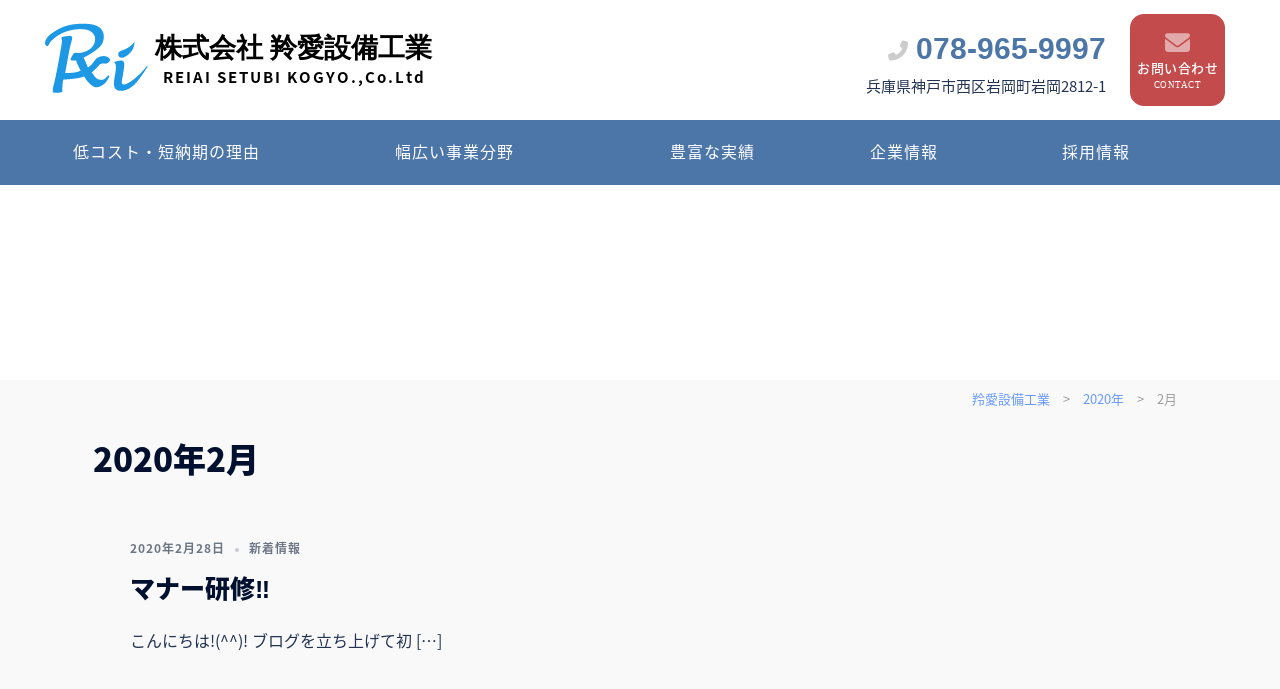

--- FILE ---
content_type: text/css
request_url: https://reiai-setsubi.com/css/style_reiai.css?20240827
body_size: 10903
content:
@charset "utf-8";
/*----------------------------------
  reset
------------------------------------*/
    input[type="submit"],input[type="button"] {
    -webkit-appearance: none;
    border-radius: 0;
    }
    select {
    -webkit-appearance: button;
    appearance: button;
    }

/*----------------------------------
  Base
------------------------------------*/
body {
    font-family: "Noto Sans Japanese", "Helvetica Neue", Helvetica, Arial, "Droid Sans", Meiryo,
    "Hiragino Kaku Gothic Pro", "MS PGothic", sans-serif;
    -webkit-print-color-adjust: exact;
    margin: 0;
    padding: 0;
    box-sizing: border-box;
}
.header-wrap .container {
    width: 96%;
    max-width: 1200px;
}
.page .page-wrap .content-wrapper,
.single .page-wrap .content-wrapper {
    padding: 0 30px;
    width: 98%;
}
.content-wrapper .row {
    max-width: 1200px;
    margin: 0 auto;
    width: 96%;
}
.col-md-9 {
    width: 100%;
    padding: 0;
}
.col-md-9 .post-wrap {
    padding-right: 0;
    margin-top: 30px;
}
a.alph:hover {
    filter: alpha(opacity=80);
    -moz-opacity: 0.8;
    opacity: 0.7;
    transition: all 300ms ease-in-out 0s;
}
body a:link {
    color: #6699ff;
    text-decoration: none;
}
body a:hover {
    color: #cccccc;
    text-decoration: underline;
}
body a:visited {
    color: #6699ff;
    text-decoration: none;
}
a.link {
    background: rgba(0, 0, 0, 0) url("/img/arrow.png") no-repeat scroll 0 8px;
    color: #6699ff;
    padding-left: 17px !important;
    background-size: 11px 10px;
}
a.link:hover {
    text-decoration: none;
    opacity: 0.7;
    -webkit-opacity: 0.7;
    -moz-opacity: 0.7;
    filter: alpha(opacity=70); /* IE lt 8 */
    -ms-filter: "alpha(opacity=70)"; /* IE 8 */
}
a:hover img {
    opacity: 0.5;
    -webkit-opacity: 0.5;
    -moz-opacity: 0.5;
    filter: alpha(opacity=50); /* IE lt 8 */
    -ms-filter: "alpha(opacity=50)"; /* IE 8 */
}
a.btn {
    position: relative;
    z-index: 1;
    display: block;
    border-radius: 8px;
    color: #fff !important;
    background-color: #f37a5c;
    font-size: 2rem;
    text-align: center;
    padding: 13px 15px;
    width: 45%;
    margin: -18px auto 0;
}
a.btn:hover {
    background-color: #3a3a68;
    text-decoration: none;
    opacity: 1;
}
@media screen and (max-width: 991px) {
  a.btn {
    width: 60%;
    margin: -30px auto 0;
  }
}
@media screen and (max-width: 767px) {
    a.btn {
        width: 90%;
        margin: 30px auto 0;
    }
}
.flx {
    display: flex;
    justify-content: space-between;
}
a, button {
    transition: 0.3s;
}
a img {
    -webkit-transition: opacity 1s ease-out;
    -moz-transition: opacity 1s ease-out;
    -ms-transition: opacity 1s ease-out;
    transition: opacity 1s ease-out;
}
.tel a.tel,
.mail a.mail {
    cursor: default;
    pointer-events: none;
    color: #333;
}
h1,
h2,
h3,
h4,
h5 {
    font-family: "Noto Sans Japanese", "Helvetica Neue", Helvetica, Arial, "Droid Sans", Meiryo,
    "Hiragino Kaku Gothic Pro", "MS PGothic", sans-serif;
    -webkit-print-color-adjust: exact;
    font-weight: 800;
}
h1 a,
h2 a,
h3 a,
h4 a,
h5 a {
    color: #333;
    text-decoration: none;
}
h1 a:hover,
h2 a:hover,
h3 a:hover,
h4 a:hover,
h5 a:hover {
    text-decoration: none;
}
@media screen and (max-width: 768px) {
    .tel a.tel,
    .mail a.mail {
        pointer-events: auto;
    }
}
sup {
    vertical-align: top;
    font-size: 9px;
    margin-left: -4px;
}
.l-inner,
.l-innernv {
    margin: 0 auto;
}
strong,
p.strong {
    font-weight: bold;
}
.center,
p.center {
    text-align: center !important;
}
.entry
.inline_block {
    display: inline-block;
}
h2.widgettitle {
    display: none;
}
header.site-header .l-innernv .title-post {
    display: none;
}
.single-meta .byline {
    display: none;
}
.single .hentry .title-post {
    font-size: 26px;
}
.page .entry-header {
    display: none;
}
body.blog header.entry-header {
    display: block;
}
body.single-post header.site-header,
body.category-news header.site-header {
    background: url(/img/headimage.jpg) no-repeat center center !important;
}
.sydney-breadcrumbs {
    display: none;
}
.posts-layout .entry-title {
    font-size: 25px;
}
span.byline {
    display: none;
}
#secondary {
    width: 100%;
    margin-bottom: 65px;
}
#secondary h2 {
    font-size: 22px;
}
#main .page-header h1.archive-title {
    font-size: 0;
}
#main .page-header h1.archive-title span {
    font-size: 33px;
}
.widget-area .widget {
    margin-bottom: 5px;
}
body.blog header.entry-header .meta-post {
    display: none;
}
body.blog .classic-alt .entry-title {
    font-size: 24px;
    text-align: left;
}
body.blog header.entry-header span.posted-on {
    text-decoration: none;
    float: left;
    line-height: 1;
    color: #fff;
}
body.blog header.entry-header span.posted-on a {
    color: #fe954b;
    display: block;
}
body.blog .col-md-9 {
    width: 100%;
}
.page-wrap {
    padding-top: 0;
    padding-bottom: 20px;
    position: relative;
    background-color: #f9f9f9;
}
.page-template-page_front-page .page-wrap {
    margin-top: 0;
}
.l-header {
    width: 100%;
}



/*---- header ----*/
.header-clone {
    display: none;
}
.site-header {
    background-position: center 15% !important;
    background-size: 100% auto !important;
    background-repeat: no-repeat;
}
.site-header {
    background-color: #fff !important;
    position: relative;
    top: 0 !important;
    padding: 0px 0;
    height: 380px;
    width: 100%;
    z-index: 50;
}
body.home .site-header {
    height: 120px;
    margin: 10px 0 0;
}
header.site-header .header-wrap {
    height: 120px;
    background-color: #fff !important;
    z-index: 10;
}
.header-wrap .container > .row {
    display: block;
    width: 100%;
    margin: 0 auto;
    padding: 0;
}
.site-header.float-header {
    background-color: #fff !important;
    padding: 5px 0;
}
.site-header.fixed {
    position: relative;
}
header.site-header .ft_btn {
    display: none;
}
.site-header .logo {
    width: 51%;
    margin: 30px 0;
}
.site-header .logo a {
    color: #000;
    display: block;
    font-size: 27px;
    font-weight: 800;
    font-family: "Hina Mincho", "游明朝", "Yu Mincho", YuMincho, "Hiragino Mincho Pro", serif;
    line-height: 1.4;
}
.site-header .logo a span {
    font-size: 15px;
    display: block;
    font-family: "Noto Sans Japanese", "Helvetica Neue", Helvetica, Arial, "Droid Sans", Meiryo, "Hiragino Kaku Gothic Pro", "MS PGothic", sans-serif;
    letter-spacing: 2px;
    font-weight: 600;
    text-indent: 0.5em;
}
.site-header .logo a:hover {
    text-decoration: none;
    filter: alpha(opacity=70);
    -moz-opacity: 0.7;
    opacity: 0.7;
    transition: all 300ms ease-in-out 0s;
}
.site-header .logo img {
    display: inline-block;
    vertical-align: middle;
    padding: 0;
    width: 107px;
    margin: -8px 5px 20px -12px;
    float: left;
}
header.site-header .header-wrap {
    height: 120px;
    background-color: #fff;
    z-index: 10;
}
.header-wrap .container > .row {
    display: block;
    width: 100%;
    margin: 0 auto;
    padding: 0;
}
header.site-header .flo_right {
    position: relative;
    margin: 14px 0px 0 0;
    right: 0;
    width: 43%;
    float: right;
}
header.site-header .flo_right ul {
    padding: 0;
    margin: 0;
    text-align: right;
}
header.site-header .flo_right ul li {
    list-style-type: none;
    text-align: right;
    margin-bottom: 3px;
    display: inline-block;
    vertical-align: middle;
}
header.site-header .flo_right ul li.tel {
    margin: 0 20px;
    font-size: 15px;
}
header.site-header .flo_right ul li.tel a {
    font-size: 30px;
    font-weight: 800;
    color: #4c76a8;
    font-family :century gothic, "Arial Black", Gadget, sans-serif;
}
header.site-header .flo_right ul li.tel:before {
    font-family: "Font Awesome 5 Free";
    content: "\f879";
    color: #ccc;
    font-size: 20px;
    position: relative;
    font-weight: bold;
    vertical-align: middle;
    display: inline-block;
    margin: -3px 8px 5px 0;
}
header.site-header .flo_right ul li.contact {
    background: #c44b4c;
    border-radius: 15%;
    text-align: center;
    padding: 4px 0 8px;
}
header.site-header .flo_right ul li.contact a {
    font-weight: 500;
    color: #fff;
    font-size: 13px;
    letter-spacing: 0.5px;
    line-height: 1.6;
    padding: 5px 0 3px;
    display: block;
    width: 95px;
    height: 80px;
}
header.site-header .flo_right ul li.contact a span {
    display: block;
    font-size: 9px;
    font-family: century gothic, "Hiragino Sans", "Hiragino Kaku Gothic ProN", Meiryo, "sans-serif";
}
header.site-header .flo_right ul li.contact a:before {
    font-family: "Font Awesome 5 Free";
    content: "\f0e0";
    color: #e3aaab;
    font-size: 25px;
    font-weight: bold;
    margin: 0 auto -5px;
    display: block;
}
header.site-header .flo_right ul li.contact a:hover {
    text-decoration: none;
}
header.site-header .flo_right ul li.contact:hover {
    filter: alpha(opacity=70);
    -moz-opacity: 0.7;
    opacity: 0.7;
    transition: all 300ms ease-in-out 0s;
}
header.site-header .l-innernv {
    clear: both;
    width: 96%;
    max-width: 970px;
    height: auto;
}

/* gnavi */
#page .col-md-8 {
    width: 100%;
    background: #4c76a8;
    display: block;
    height: 65px;
    margin-top: -260px;
    z-index: 1500;
    position: relative;
    margin-bottom: 195px;
}
body.home #page .col-md-8 {
    margin-top: 0;
    margin-bottom: 0;
}
#page .col-md-8 nav#mainnav {
    width: 100%;
    background: #4c76a8;
    max-width: 1200px;
    float: none;
    margin: 0 auto;
    padding: 0 0 0px;
    height: 65px;
    text-align: center;
}
#page .col-md-8 nav#mainnav ul li {
    display: inline-block;
    height: 65px;
    padding: 0;
    text-align: center;
    width: 16%;
    vertical-align: top;
}
#page .col-md-8 nav#mainnav ul li:first-child {
    width: 21%;
}
#page .col-md-8 nav#mainnav ul li:nth-child(2) {
    width: 27%;
}
#page .col-md-8 nav#mainnav ul li a {
    color: #fff;
    font-size: 16px;
    font-weight: 400;
    float: none;
    display: block;
    vertical-align: bottom;
    padding: 25px 0 25px;
    letter-spacing: 1px;
    text-align: center;
    line-height: 0.85;
}
#page .col-md-8 nav#mainnav ul li ul:after {
    background-color: #354151;
    transition: all 0.3s ease;
    -webkit-transition: all 0.3s ease;
}
#page .col-md-8 nav#mainnav ul li:hover,
#page .col-md-8 nav#mainnav ul li.actv {
    background-color: #436793;
    transition: all 300ms ease-in-out 0s;
}
#page .col-md-8 nav#mainnav ul li:hover a,
#page .col-md-8 nav#mainnav ul li.actv a,
#page .col-md-8 nav#mainnav ul li.current-menu-item a {
    color: #fff;
    padding-bottom: 26px;
}
#page .col-md-8 nav#mainnav ul li span.dropdown-symbol {
    display: none;
}
#main header.entry-title h1 {
    display: none;
}
#page .col-md-8 nav#mainnav ul li ul.sub-menu {
    width: 100%;
    margin-top: 0;
    padding: 0;
    z-index: 100;
    transition: all 300ms ease-in-out 0s;
}
#page .col-md-8 nav#mainnav ul li ul.sub-menu li {
    background-color: #354151;
    width: 100%;
    margin: 0;
    text-align: center !important;
    display: block;
    padding: 0;
    height: 52px;
}
#page .col-md-8 nav#mainnav ul li ul.sub-menu li a {
    border-top: 0;
    border-bottom: 1px solid #656565;
    font-size: 13px;
    text-decoration: none;
    color: #fff !important;
    width: 100%;
    height: 100% !important;
    padding: 18px 0 0;
    letter-spacing: 0;
    line-height: 1.4;
}
#page .col-md-8 nav#mainnav ul li ul.sub-menu li:hover {
    background-color: #666 !important;
}
#page .col-md-8 nav#mainnav ul li ul.sub-menu li:hover a {
    background-color: #666 !important;
    color: #fff !important;
    text-decoration: none;
}
@media screen and (max-width: 1024px) {
    .site-header .logo a {
        font-size: 26px;
    }
    .site-header .logo a span {
        font-size: 13px;
    }
    .site-header .logo img {
        width: 90px;
    }
    header.site-header .flo_right ul li.tel {
        font-size: 12px;
        margin: 0 7px 0 0;
    }
    header.site-header .flo_right ul li.tel a {
        font-size: 24px;
    }
    header.site-header .flo_right ul li.contact {
        margin-right: -15px;
    }
    header.site-header .flo_right ul li.contact a {
        font-size: 12px;
        width: 88px;
        height: 75px;
    }
    .site-header.fixed {
        height: 280px;
    }
    body.home .bg_image {
        height: 450px;
        margin: 0px auto 0;
    }
    header.site-header .l-innernv .top_copy {
        margin-top: 0;
        font-size: 41px;
        background-size: auto 100%;
        padding: 115px 0 110px;
    }
    header.site-header .ft_btn {
        display: flex;
        bottom: 0;
        position: fixed;
        z-index: 2500;
        width: 70%;
        padding-right: 30%;
    }
    header.site-header .ft_btn ul {
        padding: 0;
        list-style-type: none;
        width: 250px;
        margin: 0 0 6px;
    }
    header.site-header .ft_btn ul li {
        display: inline-block;
        background: transparent;
        padding: 0;
        max-width: 80px;
        text-align: center;
        width: 33%;
    }
    header.site-header .ft_btn ul li a {
        display: block;
        padding: 0px 15px;
        color: #fff;
        font-size: 31px;
    }
  .btn-submenu {
        top: -5px;
    }
    .btn-submenu:before {
        color: #666;
    }
    #page .col-md-8 ul#menu-menu-1 li:hover .btn-submenu:before {
        color: #fff;
    }
    #page .col-md-8 ul#menu-menu-1 li ul.sub-menu {
        background-color: #ddd;
        width: 100%;
        margin-top: -1px;
        top: 0;
    }
    #page .col-md-8 ul#menu-menu-1 li a {
        padding: 28px 0 28px;
    }
/* ハンバーガーメニュー */
    .btn-menu {
        position: fixed;
        bottom: 0;
        text-align: center;
        display: flex;
        height: 60px;
        width: 100%;
        background-color: #4c76a8;
        justify-content: right;
        align-items: center;
        z-index: 1900;
        border: 0;
        opacity: 0.9;
        margin: 0 auto;
        padding: 0;
        right: 0;
    }
    .btn-menu span {
        content: "";
        background: #fff;
        padding: 8px 15px;
        border-radius: 7px;
        color: #4c76a8;
        font-weight: 600;
        float: right;
        right: 40px;
        position: relative;
    }
    .btn-submenu svg {
        width: 35px !important;
        top: 17px !important;
    }
    body.home .products .l-inner {
        padding: 20px 0 35px;
    }
    #page .col-md-8 {
        background-image: none;
        display: contents;
        background-color: transparent;
    }
    #page .col-md-8 ul#menu-menu-1 li {
        width: 100% !important;
        height: 69px;
    }
    #page .col-md-8 ul#menu-menu-1 li:last-child,
    #page .col-md-8 ul#menu-menu-1 li:first-child {
        width: 100%;
    }
    #page .col-md-8 ul#menu-menu-1 li:hover a,
    #page .col-md-8 ul#menu-menu-1 li.actv a,
    #page col-md-8 ul#menu-menu-1 li.current-menu-item a {
        border-bottom: 0;
        height: 69px;
    }
    #page .col-md-8 ul#menu-menu-1 li span {
        display: inline-block;
        margin-right: 8px;
    }
    #page .col-md-8 ul#menu-menu-1 li ul.sub-menu li {
        height: 69px;
    }
    #page .col-md-8 ul#menu-menu-1 li ul.sub-menu li a {
        font-size: 15px;
        padding: 22px 0 0;
    }
    #mainnav-mobi {
        top: 0px;
        bottom: 60px;
        margin-top: 0;
        position: fixed;
        background: #666;
        z-index: 200;
        overflow-y: auto;
    }
    #mainnav-mobi ul li {
        border-top: 1px solid #fff;
    }
    #mainnav-mobi ul li:last-child {
        border-bottom: 0;
    }
    #mainnav-mobi ul li span.dropdown-symbol {
        display: none;
    }
    nav#mainnav-mobi.mainnav.toggled ul {
        margin: 80px 0 0 0;
    }
    nav#mainnav-mobi.mainnav.toggled ul.sub-menu {
        margin: 0;
        background-color: #383838;
    }
    nav#mainnav-mobi.mainnav.toggled ul>li>a {
        padding: 16px 50px;
    }
    .row {
        margin-right: 33px;
    }
    nav {
        padding: 0;
    }
/*ナビゲーションaタグの形状*/
    nav li.has-child ul li a {
        border-bottom: none;
    }
}
@media screen and (max-width: 768px) {
    header.site-header .logo {
        width: 100%;
        margin: 5px 0 0;
    }
    .site-header .logo img {
        width: 80px;
        margin: 0px 4px 11px -8px;
    }
    header.site-header .flo_right {
        width: 100%;
        margin: 0px 0px 0 0;
    }
    header.site-header .flo_right ul li.tel {
        margin: 20px 7px 0;
        font-size: 11px;
        line-height: 1.3;
    }
    header.site-header .flo_right ul li.tel a {
        font-size: 22px;
    }
    header.site-header .flo_right ul li.contact a {
        font-size: 11px;
        padding: 0 0 3px;
        width: 82px;
        height: 70px;
    }
    .site-header.fixed {
        height: 235px;
    }
    .header-wrap {
        text-align: left;
    }
    .page .page-wrap .content-wrapper, .single .page-wrap .content-wrapper {
        padding: 0 15px;
    }
}
@media screen and (max-width: 600px) {
    .header-wrap .container {
        width: 100%;
    }
    .site-header {
        background-position: center 45px !important;
        background-size: auto 109% !important;
    }
    header.site-header .logo {
        width: 100%;
        margin: 10px 0 0;
    }
    header.site-header .flo_right {
        width: 100%;
        margin: 33px 0px 0 0;
    }
    header.site-header .flo_right ul {
        padding: 0 0 7px;
        text-align: right;
    }
    header.site-header .flo_right ul li {
        display: inline-block;
        vertical-align: bottom;
    }
    header.site-header .flo_right ul li.tel {
        margin: 4px 9px;
        line-height: 1.2;
    }
    header.site-header .flo_right ul li.tel a {
        font-size: 19px;
    }
    header.site-header .flo_right ul li.contact {
        display: none;
    }
}
@media screen and (max-width: 480px) {
    .site-header {
        background-size: auto 100% !important;
    }
    .site-header .logo a {
        font-size: 23px;
    }
    .site-header .logo img {
        width: 76px;
        margin: 0px 4px 7px -6px;
    }
}




/*---- パンくず ----*/
.breadcrumbs {
    font-size: 13px;
    margin: 8px auto 0;
    text-align: right;
    width: 100%;
    max-width: 1200px;
    color: #9d9d9d;
}
.breadcrumbs span {
    margin: 0 5px;
}
.breadcrumbs i.fa-solid {
    color: #b1b1b1;
}
.breadcrumbs span.post-page span,
.breadcrumbs span span span,
body.home .breadcrumbs {
    display: none;
}
.breadcrumbs a:hover {
    text-decoration: none;
    filter: alpha(opacity=70);
    -moz-opacity: 0.7;
    opacity: 0.7;
    transition: all 300ms ease-in-out 0s;
}
@media screen and (max-width: 600px) {
    .breadcrumbs {
        font-size: 11px;
    }
}



/*---- 見出し・本文 ----*/
#main div.h1_tit {
    background: none;
    text-align: center;
    margin: 50px 0 45px;
    display: block;
}
#main div.h1_tit h1 {
    font-size: 34px;
    font-family: 游明朝, "Yu Mincho", YuMincho, "Hiragino Mincho ProN", HGS明朝E, メイリオ, Meiryo, serif;
}
#main div.h1_tit h1 span {
    font-size: 19px;
    font-weight: 400;
    display: block;
    line-height: 1.8;
    margin-top: -10px;
}



div.inr_bx {
    max-width: 1080px;
    width: 100%;
    margin: 0 auto;
}
div.inr_bx h3 {
    font-size: 21px;
    margin: 35px 0 25px;
}
div.inr_bx h3.copy {
    font-weight: 300;
    font-size: 23px;
    line-height: 1.5;
    margin-bottom: 35px !important;
}
div.inr_bx h3.midashi {
    font-size: 27px;
    padding: 13px 0 9px 18px;
    border-left: 8px solid #7294bd;
    margin: 30px 0 10px;
    line-height: 1.2;
}
div.img_left {
    display: inline-flex;
    margin: 15px 0 45px;
    width: 100%;
    position: relative;
}
div.img_left img {
    float: left;
    margin-right: 3%;
    margin-top: 3px;
    margin-bottom: 20px;
    width: 410px;
    height: fit-content;
}
div.img_left.w330 img {
    width: 330px;
}
div.img_left .txtbx {
    display: inline-block;
    vertical-align: top;
}
div.img_left .txtbx h4 a {
    color: #28507e;
}
div.img_right {
    margin: 15px 0 45px;
}
div.img_right img {
    float: right;
    margin-left: 45px;
    margin-bottom: 20px;
    max-width: 375px;
}
div.txt_left {
    text-align: left;
}
.content_list {
    width: 100%;
    margin: 0 auto;
    display: -webkit-box;
    display: -moz-box;
    display: -ms-box;
    display: -webkit-flexbox;
    display: -moz-flexbox;
    display: -ms-flexbox;
    display: -webkit-flex;
    display: -moz-flex;
    display: -ms-flex;
    display: flex;
    -webkit-box-lines: multiple;
    -moz-box-lines: multiple;
    -webkit-flex-wrap: wrap;
    -moz-flex-wrap: wrap;
    -ms-flex-wrap: wrap;
    flex-wrap: wrap;
}
.content_list .thumbnail {
    border: 1px solid #ccc;
    border-radius: 5px;
    display: inline-block;
    margin: 0 auto 28px auto;
    text-align: left;
    width: 47% !important;
}
.content_list.achievements .thumbnail {
    width: 28% !important;
}
.content_list .mr0 {
    margin-right: 0;
}
.content_list .thumbnail img {
    width: 100%;
    height: 280px;
    object-fit: cover;
    object-position: center;
    border-radius: 5px 5px 0 0;
}
.content_list .thumbnail h3 {
    background-color: rgb(22 55 129 / 70%);
    font-size: 19px;
    font-weight: bold;
    margin: 0 !important;
    padding: 11px 2% 10px 3%;
    position: relative;
    top: -36px;
    color: #fff;
}
.content_list .thumbnail h3.h3_2l {
    top: -65px;
}
.content_list .thumbnail h3 a {
    color: #fff;
    display: block;
}
.content_list .thumbnail h3 a:hover {
    text-decoration: none;
}
.content_list .thumbnail p {
    font-size: 90%;
    font-weight: normal;
    line-height: 1.4;
    margin: -26px 0 0;
    padding: 5px 2% 13px 3%;
    vertical-align: text-top;
    width: 100%;
}
.content_list .thumbnail p.h3_2l {
    margin: -59px 0 0;
}
.content_list p {
    width: 97%;
}
p.txt_name {
    text-align: right;
    margin: 10px 0 50px;
}
p.txt_name span {
    font-size: 26px;
    font-family: "HG行書体", monospace;
    margin: 0 8px;
}
.recruit_block {
    width: 252px;
    margin: 46px auto;
    text-align: center;
}
.recruit_block p {
    font-size: 1.5rem;
    margin-bottom: 0;
    text-align: center !important;
}
.recruit_block a.tel {
    font-size: 2rem;
    color: #e18081;
    font-weight: 600;
}
.recruit_block a.tel:before {
    font-family: "Font Awesome 5 Free";
    content: "\f879";
    color: #ccc;
    font-size: 70%;
    font-weight: bold;
    position: relative;
    display: inline-block;
    vertical-align: middle;
    margin: -3px 4px 0 -15px;
}
.recruit_block a.tel:hover {
    text-decoration: none;
    filter: alpha(opacity=70);
    -moz-opacity: 0.7;
    opacity: 0.7;
    transition: all 300ms ease-in-out 0s;
}
.recruit_block.right {
    width: 100%;
    margin: 5px 0 20px;
    text-align: right;
}
.recruit_block.right p {
    font-size: 1.2rem;
    display: inline-block;
    margin: 0 20px 0 0;
}
.recruit_block.right a.tel {
    font-size: 1.65rem;
}
div.img650 img {
    width: 650px;
}
div.img_left.img650 img {
    width: 650px;
    max-width: 65%;
}
div.pht_3wk, div.pht_2wk {
    text-align: center;
    margin: 5px auto 60px;
    display: block;
    font-size: 85%;
}
div.pht_3wk div, div.pht_2wk div {
    width: 31.5%;
    margin: 0 0.75% 25px;
    display: inline-block;
    vertical-align: top;
    padding: 0;
}
div.pht_3wk.pht6 {
    padding-top: 80px;
    position: relative;
    display: block;
    width: 100%;
    margin-top: 100px;
}
div.pht_3wk.pht6 img.bgimg {
    width: 60%;
    opacity: 0.8;
    position: absolute;
    margin-top: -165px;
    left: 20%;
    height: 100%;
    object-fit: cover;
    object-position: top;
}
div.pht_3wk.pht6 div {
    width: 16%;
    margin: 0 0.2% 25px;
    position: relative;
    font-size: 12px;
    line-height: 1.3;
}
div.pht_2wk div {
    width: 47%;
    margin: 0 1% 25px;
    border: 3px solid #ddd;
    background-color: #fff;
}
div.pht_3wk div img {
    margin: 0 0 8px;
}
div.pht_3wk.pht6 div img {
    border: 1px solid #ddd;
}
div.pht_3wk div:last-child {
    margin-right: 0;
}
div.pht_3wk p {
    width: 31.5%;
    margin: 0 0.75% 25px;
    display: inline-block;
    vertical-align: top;
    max-width: 200px;
}
div.pht_3wk span {
    display: block;
    font-size: 90%;
}
div.pht_3wk.pht_5wk div {
    width: 19.25%;
    margin: 0 0.1% 25px;
}
div.pht_2wk div h5 {
    color: #fff;
    text-align: center;
    background-color: #7ba722;
    padding: 7px 15px;
    margin: 0 !important;
}
div.pht_2wk div img {
    width: 85%;
    margin: 4% auto;
    display: block;
}
div.img_history {
    width: 57%;
    margin: 0 auto 25px;
}
div.img_history img {
    display: inline-block;
    width: 57%;
    margin: 1%;
    border: 5px solid #aec18a;
}
div.img_history img:last-child {
    width: 38%;
}
div.profile_map {
    width: 100%;
    height: 355px;
    margin: 15px auto 40px;
}
div.profile_map iframe {
    width: 100%;
	height: 100%;
}
ul.list_businass {
    list-style-type: none;
    width: 100%;
    padding: 0;
    text-align: center;
}
ul.list_businass li {
    display: inline-block;
    vertical-align: top;
    padding: 2% 0;
    border: 3px solid #a9b98b;
    border-radius: 6px;
    margin: 0 1.5%;
    width: 13%;
    text-align: center;
    position: relative;
    font-size: 22px;
    font-weight: 800;
}
ul.list_businass li:after {
    content: "▲";
    display: inline-block;
    vertical-align: top;
    position: absolute;
    right: -35px;
    transform: rotate(90deg) scale(1.5, 1);
    font-size: 37px;
    top: 9px;
    color: #516035;
}
ul.list_businass li:last-child:after {
    content: "";
}
ul.list_taisei {
    list-style-type: none;
    width: 100%;
    padding: 0;
    text-align: center;
    margin: 15px auto 35px;
    display: inline-block;
}
ul.list_taisei li {
    display: inline-block;
    vertical-align: top;
    padding: 0 5px;
    border: 3px solid #a9b98b;
    border-radius: 6px;
    margin: 0 1.5% 2%;
    width: 28.75%;
    text-align: center;
    position: relative;
    font-size: 22px;
    font-weight: 400;
    height: 170px;
}
ul.list_taisei li:nth-child(4), ul.list_taisei li:nth-child(5) {
    width: 45%;
    height: 135px;
}
ul.list_taisei li:last-child {
    width: 93%;
    height: 100px;
}
ul.list_taisei li p {
    position: relative;
    height: 100%;
    display: flex;
    justify-content: center;
    width: 100%;
    line-height: 2;
    align-items: center;
}
ul.list_taisei li:nth-child(5) p {
    margin-top: -2%;
}
ul.list_taisei li p span {
    position: absolute;
    top: 60%;
    font-size: 16px;
    line-height: 1.3;
}
div.column_bx {
    border: 3px solid #b8cf89;
    border-radius: 7px;
    width: 93%;
    margin: 60px auto 80px;
}
div.column_bx .column_ttl {
    position: relative;
    background: #5b712e;
    width: 185px;
    height: 42px;
    border-radius: 14px 14px 0 0;
    border-bottom: 0;
    margin: -44px 0 2px 2px;
}
div.column_bx .column_ttl span {
    color: #99af6d;
    display: inline-block;
    padding: 6px 0px 0px 50px;
    font-size: 1rem;
    font-weight: bold;
    letter-spacing: 6px;
}
div.column_bx h3 {
    background: #7ba722;
    padding: 19px 0 18px 68px;
    font-size: 1.6rem;
    margin: 0 !important;
    border-radius: 4px 4px 0 0;
    color: #fff;
}
div.column_bx .column_inner {
    padding: 25px 68px 12px;
}
ul.list_qualifications {
    list-style-type: none;
    width: 100%;
    max-width: 800px;
    margin: 15px auto 35px;
    padding: 0;
    border: 2px solid #dbdbdb;
}
ul.list_qualifications li {
    display: block;
    width: 100%;
    margin: 0;
    padding: 8px 20px;
}
ul.list_qualifications li:nth-child(even) {
    background-color: #eef2f7;
}
h1.single_title span {
    border-bottom: 2px solid #c9c9c9;
    padding-bottom: 5px;
    color: #4c76a8;
    font-size: 25px;
    font-weight: 600;
}
p.dateLabel {
    text-align: right;
    font: italic 1em "Palatino Linotype", "Book Antiqua", Palatino, serif;
}
div.post {
    margin-bottom: 20px;
    padding: 10px;
    background-color: #fff;
    border: 1px solid #dadada;
    clear: both;
}
div.post table.works-tbl {
    border-collapse: collapse;
    border: 0;
    margin: 0 0 15px;
    color: #333;
    width: 100%;
    font-size: 93%;
    box-sizing: border-box;
}
div.post table.works-tbl td {
    width: 50%;
    border: 1px solid #f1f1f2;
    text-align: left;
    padding: 10px;
    vertical-align: top;
    border-right: 0;
    border-left: 0;
}
div.post table.works-tbl td span.blue {
    color: #5286C5;
    font-weight: bold;
}
#item_mainphoto img {
    max-height: 720px;
    max-width: 100%;
    box-sizing: border-box;
}
.post img {
    max-width: 100%;
    height: auto;
    padding: 0 !important;
    margin: 0 auto !important;
    border: none !important;
}
#item_mainphoto {
    height: 100%;
    text-align: center;
    position: relative;
    background: #fff;
    display: inline-block;
    width: 100%;
    overflow: hidden;
    box-sizing: border-box;
    margin: 0 auto;
}
#item_mainphoto img {
	max-height: 720px;
    max-width: 100%;
    box-sizing: border-box;
    object-fit: cover;
}
.post img.emoji {
    display: inline-block;
    border: 0;
    box-shadow: none;
    height: 1em;
    width: 1em;
    margin: 0 .07em;
    vertical-align: -0.1em;
    background: none;
    padding: 0;
}
ul.works_imglist {
	margin: 0 auto 10px;
	overflow: hidden;
    list-style-type: none;
    padding: 0
}
ul.works_imglist li {
    overflow: hidden;
    margin: 2px 0.4% 2px auto;
    max-height: 130px;
    display: block;
    width: 24.7%;
    vertical-align: top;
    float: left;
}
ul.works_imglist li:nth-child(4n) {
    margin: 2px auto 2px auto;
}
ul.works_imglist li img {
	vertical-align: bottom;
    object-fit: cover;
    height: 100%;
    width: 100%;
    object-position: center;
}
div.img_center {
    width: 100%;
    max-width: 800px;
    margin: 0 auto;
}
div.prsn_bx {
    width: 100%;
    max-width: 1000px;
    margin: 0 auto 35px;
    border: 4px solid #ccc;
    padding: 0;
    border-radius: 14px;
}
div.prsn_bx h2 {
    border-radius: 10px 10px 0 0;
    background: #4c76a8;
    margin: 0 !important;
    color: #fff;
    font-size: 29px;
    padding: 1.5% 2.5%;
}
div.prsn_bx p {
    margin: 1.5% 2.5%;
    font-size: 18px;
}
@media screen and (max-width: 1200px) {
    div.pht_3wk.pht6 img.bgimg {
        width: 76%;
        left: 13%;
    }
}
@media screen and (max-width: 1000px) {
    div.img_left.img650 {
        flex-wrap: wrap;
    }
    div.img650 img {
        float: none;
        margin: 3px auto 20px;
        display: block;
    }
    ul.list_businass li {
        padding: 12px 0;
        margin: 0 auto 25px;
        font-size: 21px;
        width: 100%;
        max-width: 480px;
        height: 66px;
    }
    ul.list_businass li:after {
        right: 46%;
        transform: rotate(180deg) scale(1.5, 1);
        font-size: 33px;
        top: 49px;
    }
    div.pht_3wk.pht6 {
        padding-top: 0;
        max-width: 600px;
        margin-top: 145px;
        width: 100%;
    }
    div.pht_3wk.pht6 img.bgimg {
        width: 100%;
        margin-top: -130px;
        left: 0;
        height: 48%;
    }
    div.pht_3wk.pht6 div {
        width: 155px;
        margin: 0 0.2% 15px;
    }
    .content_list.achievements .thumbnail {
        width: 47% !important;
    }
}
@media screen and (max-width: 768px) {
    div.pht_3wk div {
        width: 65%;
    }
    div.img_left, div.img_right {
        display: block;
    }
    div.img_left img, div.img_right img {
        float: none;
        margin: 0 auto 20px;
        display: block;
        max-width: 300px;
        width: 100%;
        height: auto;
    }
    div.img_left .txtbx {
        width: 100%;
    }
    div.img_history {
        width: 80%;
    }
    .content_list .thumbnail {
        width: 100% !important;
    }
    div.pht_3wk.pht_5wk div {
        width: 100%;
        height: 235px;
        margin: 0 auto 3px;
        overflow: hidden;
    }
    div.pht_3wk.pht_5wk div img {
        width: 100%;
        height: auto;
        object-fit: cover;
        object-position: center center;
    }
    div.post table.works-tbl td {
        width: 100%;
        display: block;
    }
}
@media screen and (max-width: 600px) {
    div.img_left img, div.img_right img {
        max-width: 100%;
    }
    div.img_left.img650 img {
        max-width: 100%;
    }
    div.column_bx {
        width: 100%;
    }
    div.column_bx .column_ttl {
        width: 160px;
    }
    div.column_bx .column_ttl span {
        padding: 10px 0px 0px 44px;
        font-size: 0.8rem;
    }
    div.column_bx h3 {
        padding: 19px 0 18px 25px;
        font-size: 1.2rem;
    }
    div.column_bx .column_inner {
        padding: 17px 24px 2px;
    }
    div.pht_2wk div {
        width: 100%;
        max-width: 320px;
    }
    ul.list_taisei li {
        font-size: 18px;
    }
    ul.list_taisei li p span {
        font-size: 13px;
    }
    div.pht_3wk.pht6 div {
        width: 125px;
    }
    #item_mainphoto {
        height: auto;
    }
    ul.works_imglist li {
        max-height: 63px;
    }
    ul.works_imglist li img {
    }
    div.prsn_bx h2 {
        font-size: 24px;
    }
    div.prsn_bx p {
        font-size: 16px;
    }
    .content_list.achievements .thumbnail {
        width: 100% !important;
        height: 250px;
    }
    .content_list.achievements .thumbnail img {
        height: 200px;
    }
}
@media screen and (max-width: 480px) {
    ul.list_taisei li {
        width: 93%;
        height: auto;
        padding: 15px 5px 0;
    }
    ul.list_taisei li:nth-child(4), ul.list_taisei li:nth-child(5) {
        width: 93%;
        height: auto;
        padding: 15px 5px 0;
    }
    ul.list_taisei li:nth-child(5) {
        padding: 15px 5px 15px;
    }
    ul.list_taisei li p span {
        top: 88%;
        font-size: 12px;
    }
    ul.list_taisei li:last-child {
        height: auto;
    }
    div.pht_3wk.pht6 div {
        width: 88px;
    }
}



/*---- グラフ ----*/
.container_graph {
    display: flex;
    margin: 0 auto 45px;
    width: 96%;
    max-width: 900px;
}
.label-vertical {
    width: 6%;
}
.container_graph .inner {
    width: 95%;
}
.label-vertical .label{
    font-size: 15px;
    line-height: 50px;
    text-align: right;
    padding-right: 10px;
    white-space: nowrap;
}
.graph {
    height: 311px;
    width: 100%;
    border: 1px solid #F0F0F0;
    position: relative;
    margin: 13px 5px;
}
.graph .bar:first-of-type {
    margin-left: 5%;
}
.bar {
    float: left;
    text-align: center;
    position: relative;
    margin-left: 5%;
    width: 14%;
    background-color: #ffe6b0;
}
.bar.bar2 {
    background-color: #ffd985;
}
.bar.bar3 {
    background-color: #fbc858;
}
.bar.bar4 {
    background-color: #ffbc2a;
}
.bar.bar5 {
    background-color: #f7971f;
}
.graph hr {
  border: none;
  position: absolute;
  width: 100%;
  height: 1px;
  margin: 0 auto;
  background: #F0F0F0;
}
.label-horizontal {
  display: flex;
}
.label-horizontal .label{
    font-size: 17px;
    margin-left: 5%;
    width: 14%;
    text-align: center;
    padding-top: 6px;
}
.label-horizontal .label:first-of-type{
    margin-left: 5.75%;
}
.label-horizontal .label span{
    font-size: 12px;
}



/*---- 表組 ----*/
table.table_cmpny  {
    border-collapse: collapse;
    margin: 0 auto 40px;
    max-width: 100%;
    table-layout: fixed;
    word-break: break-all;
    word-wrap: break-word;
}
table.table_cmpny th {
    background-color: #4c76a8;
    border: 1px solid #a1a1a1;
    color: #fff;
    font-weight: 400;
    line-height: 1.3;
    padding: 14px 8px;
    vertical-align: middle;
    width: 23%;
    word-break: initial;
    white-space: nowrap;
    position: relative;
}
table.table_cmpny th p {
    margin-bottom: 0;
}
table.table_cmpny td {
    border: 1px solid #e7e7e7;
    text-align: left;
    padding: 14px 25px;
    vertical-align: middle;
    word-break: initial;
}
table.table_cmpny th span {
    display: block;
    text-align: center;
    padding: 3px 5px;
    font-size: 14px;
    font-weight: 200;
    letter-spacing: 1px;
}
table.table_cmpny th span.hissu {
    position: absolute;
    display: block;
    right: 6px;
    background: #e18081;
    width: 35px;
    padding: 2px 3px;
    font-size: 11px;
    font-weight: 200;
    border-radius: 6px;
}
table.table_cmpny td p {
    margin-bottom: 0;
}
table.table_cmpny td span.wpcf7-list-item {
    display: block;
    margin: 0;
}
table.table_cmpny td dl {
    margin: 0;
    width: 250px;
}
table.table_cmpny td dl dt {
    font-weight: normal;
    display: inline-block;
    width: 50px;
    vertical-align: top;
}
table.table_cmpny td dl dt.rt {
    text-align: right;
    width: 30px;
}
table.table_cmpny td dl dd {
    font-weight: normal;
    display: inline-block;
    width: 115px;
    margin-left: 5px;
    text-align: right;
}
table.table_cmpny td a.link {
  float: right;
}
table.table_cmpny td ul {
    padding: 0;
    list-style-type: none;
}
table.table_cmpny td ul li:before {
    content: "●";
    display: inline-block;
    font-size: 12px;
    color: #b7b7b7;
    margin: -4px 8px 0 0;
    vertical-align: middle;
}
@media screen and (max-width: 768px) {
    table.table_cmpny th, table.table_cmpny td {
        font-size: 13px;
    }
}
@media screen and (max-width: 600px) {
    table.table_cmpny th,
    table.table_cmpny td {
        border-bottom: none;
        display: inline-block;
        width: 100%;
    }
    table.table_cmpny th {
        border: 0;
    }
    table.table_cmpny td:last-child {
        border-bottom: 1px solid #ccc;
    }
}



/*---- ボタン ----*/
p.txt_link, div.linkBtn {
    text-align: center;
}
p.txt_link a, div.linkBtn a {
    background-color: #d75e5f;
    color: #fff;
    padding: 12px 28px;
    border-radius: 4px;
    display: inline-block;
    margin: 18px 10px;
    min-width: 195px;
    border: 2px solid #d75e5f;
    font-size: 105%;
    font-weight: 400;
}
p.txt_link a:after, div.linkBtn a:after {
    font-family: "Font Awesome 5 Free";
    content: "\f101";
    position: relative;
    color: #fff;
    font-size: 17px;
    font-weight: bold;
    margin: -4px -15px 0 15px;
    display: inline-block;
    vertical-align: middle;
}
p.txt_link.left {
    text-align: left;
}
p.txt_link a:hover, div.linkBtn a:hover {
    background-color: #fff;
    color: #d75e5f;
    text-decoration: none;
    transition: all 300ms ease-in-out 0s;
}
p.txt_link a:hover:after {
    color: #d75e5f;
    transition: all 300ms ease-in-out 0s;
}
div.kanrenbx {
    margin: 40px auto;
    width: 100%;
}
div.kanrenbx ul {
    list-style-type: none;
    text-align: center;
    width: 100%;
    max-width: 750px;
    border-top: 3px solid #ddd;
    border-bottom: 3px solid #ddd;
    padding: 25px 0;
    margin: 0 auto;
}
div.kanrenbx ul li {
    display: inline-block;
}
div.kanrenbx ul li a {
    color: #36393d;
}
div.kanrenbx ul li a:hover {
    color: #f3a2a2;
    text-decoration: none;
    transition: all 300ms ease-in-out 0s;
}
div.kanrenbx ul li:after {
    content: "/";
    display: inline-block;
    margin: 0 7px 0 9px;
    font-size: 24px;
    color: #f3a2a2;
}
div.kanrenbx ul li:last-child {
    display: block;
}
div.kanrenbx ul li:last-child:after, div.kanrenbx ul li:nth-child(4):after {
    content: "";
}
#main div.h2_tit h2 a:after, h4 a:after {
    font-family: "Font Awesome 5 Free";
    content: "\f101";
    position: relative;
    color: #b2bda0;
    margin-left: 10px;
    font-size: 18px;
    font-weight: bold;
    margin-top: -4px;
    display: inline-block;
    vertical-align: middle;
}



/*---- toppage ----*/
body.home {
    width: 100%;
    margin-top: -10px;
}
body.home .content-area.no-sidebar {
    padding-left: 0;
    padding-right: 0;
}
body.home .page-wrap .content-wrapper {
    padding: 0;
    width: 100%;
}
body.home .page-wrap .content-wrapper .row {
    margin: 0;
    width: 100%;
    max-width: 100%;
    display: block;
}
body.home .bg_image {
    margin: 0 auto 0;
    width: 100%;
    max-width: 100%;
    height: 520px;
    display: inline-block;
    background: url(/img/index/mainimage.jpg) no-repeat center center;
    background-size: 100% auto;
    object-fit: cover;
}
body.home .bg_image div.top_copy {
    display: block;
    width: 100%;
    height: 100%;
    margin: 160px auto 0;
}
body.home .bg_image div.top_copy h1 {
    display: block;
    width: 90%;
    height: 100%;
    margin: 0 auto 0;
    color: #fff;
    background-color: rgba(0, 0, 0, 0.25);
    line-height: 1.4;
    padding: 8px 0;
    text-align: center;
    font-size: clamp(27px, 4vw, 48px);
}
body.home .base_w h2 {
    text-align: center;
    font-size: clamp(26px, 5vw, 33px);
    font-weight: 600;
}
/*---------
  　理由
-----------*/
body.home .top_reason {
    width: 100%;
    padding: 0;
    margin: 0 auto;
    background: #fff;
}
body.home .top_reason .base_w {
    width: 90%;
    max-width: 1200px;
    margin: 0 auto;
    text-align: center;
    padding: 50px 0 85px;
}
/*---------
  事業分野
-----------*/
body.home .top_business {
    width: 100%;
    padding: 0;
    margin: 0 auto;
    background: url(/img/index/bg_business.jpg) no-repeat center center;
    object-fit: cover;
}
body.home .top_business .base_w {
    width: 90%;
    max-width: 1200px;
    margin: 0 auto;
    text-align: center;
    padding: 15px 0 15px;
}
body.home .top_business .base_w div.pht4bx {
    margin: 40px auto 15px;
}
body.home .top_business .base_w div.pht4bx div {
    display: inline-block;
    vertical-align: top;
    padding: 0;
    margin: 0 0.5%;
    box-sizing: border-box;
    width: 23%;
    border-radius: 6px;
    position: relative;
}
body.home .top_business .base_w div.pht4bx img {
    width: 100%;
}
body.home .top_business .base_w div.pht4bx h3 {
    background-color: #000;
    color: #fff;
    padding: 17px 7px 0 9px;
    line-height: 1.3;
    margin-top: 0px;
    position: relative;
    font-size: 18px;
    font-weight: 500;
    width: 100%;
    height: 61px;
}
body.home .top_business .base_w div.pht4bx h3.h3_2l {
    padding: 6px 7px 0 9px;
}
body.home .top_business .base_w div.pht4bx h3:after {
    font-family: "Font Awesome 5 Free";
    content: "\f101";
    color: #fff;
    font-weight: 600;
    font-size: 125%;
    float: right;
    position: relative;
    vertical-align: bottom;
    margin-top: -3px;
    line-height: 1.3;
}
body.home .top_business .base_w div.pht4bx h3.h3_2l:after {
    margin-top: -13px;
}
body.home .top_business .base_w div.pht4bx a:hover {
    text-decoration: none;
    filter: alpha(opacity=70);
    -moz-opacity: 0.7;
    opacity: 0.7;
    transition: all 300ms ease-in-out 0s;
}
/*---------
  　実績
-----------*/
body.home .top_achievements {
    width: 100%;
    padding: 0;
    margin: 35px auto;
    background-color: #fff;
}
body.home .top_achievements .base_w {
    width: 100%;
    max-width: 100%;
    margin: 0 auto;
    text-align: center;
    padding: 0;
    display: flex;
    height: 450px;
}
body.home .top_achievements .base_w h2 {
    
}
body.home .top_achievements .base_w div {
    width: 25%;
}
body.home .top_achievements .base_w div {
    height: 100%;
    width: auto;
    object-fit: cover;
    overflow: hidden;
    clip-path: polygon(0 0, 75% 0, 100% 100%, 30% 100%);
    margin-left: -10%;
}
body.home .top_achievements .base_w div:first-child {
    clip-path: polygon(0 0, 75% 0, 100% 100%, 0 100%);
    margin-left: 0;
}
body.home .top_achievements .base_w div:last-child {
    clip-path: polygon(0 0, 100% 0, 100% 100%, 0 100%);
    margin: 3% 2% 0 0%;
    width: 32%;
}
body.home .top_achievements .base_w div img {
    height: 100%;
    width: auto;
    object-fit: cover;
    overflow: hidden;
}

/*---------
  お知らせ
-----------*/
body.home .top_news {
    width: 100%;
    padding: 0;
    margin: 55px auto 0;
}
body.home .top_news .base_w {
    width: 90%;
    max-width: 1200px;
    margin: 0 auto;
    text-align: left;
}
body.home .top_news .base_w h3 {
    font-size: 24px;
    font-weight: 500;
    letter-spacing: 2px;
}
div.whatsnew {
    border-bottom: 1px dotted #ccc;
    margin: 35px auto 70px;
}
div.whatsnew hr {
    display: none;
}
div.whatsnew dl {
    border-top: 1px dotted #ccc;
}
div.whatsnew dd {
    padding: 14px 16px;
}
div.whatsnew dt {
    margin: 0 0 0 1em;
    padding: 14px 2px;
    color: #81ad2e;
}
body.home .top_news .base_w a {
    font-size: 15px;
    color: #000;
}
div.whatsnew a {
    padding: 7px 0 5px;
}
/*--------
  採用情報　
---------*/
body.home .top_rec {
    width: 100%;
    padding: 0;
    margin: 0 auto;
    background: url(/img/index/bg_rec.jpg) no-repeat center center;
    object-fit: cover;
}
body.home .top_rec .base_w {
    width: 90%;
    max-width: 1200px;
    margin: 0 auto;
    text-align: center;
    padding: 50px 0 85px;
}
body.home .top_rec .base_w div.rec_bx {
    display: inline-block;
    vertical-align: top;
    padding: 0 0 0 20px;
    margin: 15px 1.25%;
    box-sizing: border-box;
    width: 46.5%;
    background: #fff;
    border: 5px solid #a4a4a4;
    border-radius: 8px;
}
body.home .top_rec .base_w div.rec_bx a {
    display: block;
    color: #000;
}
body.home .top_rec .base_w div.rec_bx h3 {
    text-align: left;
    font-size: 23px;
    font-weight: 600;
    position: relative;
    line-height: 1.4;
    width: 70%;
    display: inline-block;
    margin: 0;
    vertical-align: middle;
}
body.home .top_rec .base_w div.rec_bx h3.h3_2l {
    margin-top: -1px;
}
body.home .top_rec .base_w div.rec_bx a:hover {
    text-decoration: none;
    filter: alpha(opacity=70);
    -moz-opacity: 0.7;
    opacity: 0.7;
    transition: all 300ms ease-in-out 0s;
}
body.home .top_rec .base_w div.rec_bx img {
    width: 30%;
    border-radius: 0 3px 3px 0;
}
@media screen and (max-width: 1200px) {
    body.home .bg_image div.top_copy {
        margin: 150px auto 0;
    }

    body.home .top_business .base_w div.pht4bx div {
        width: 47%;
    }
    body.home .top_rec .base_w div.rec_bx {
        margin: 15px auto 0;
        width: 100%;
        max-width: 740px;
        height: 130px;
    }
    body.home .top_rec .base_w div.rec_bx img {
        height: 120px;
        object-fit: cover;
    }
}
@media screen and (max-width: 1000px) {
    body.home .bg_image {
        height: 435px;
        background-size: 105% auto;
    }
    body.home .top_achievements {
        margin: 135px auto 35px;
    }
    body.home .top_achievements .base_w div {
        clip-path: polygon(0 0, 100% 0, 100% 100%, 30% 100%);
        margin-left: -13%;
    }
    body.home .top_achievements .base_w div:last-child {
        width: 100%;
        position: absolute;
        margin-top: -90px;
        height: 250px;
    }
}
@media screen and (max-width: 768px) {
    body.home .bg_image {
        background-size: auto 100%;
    }
    body.home .bg_image div.top_copy h1 {
        width: 100%;
        font-size: clamp(18px, 4vw, 32px);
    }
}
@media screen and (max-width: 600px) {
    body.home .bg_image {
        height: 300px;
    }
    body.home .bg_image div.top_copy {
        margin: 110px auto 0;
    }
    body.home .top_reason .base_w p br {
        display: none;
    }
    body.home .top_business {
        background-size: auto 100%;
    }
    body.home .top_business .base_w div.pht4bx div {
        width: 90%;
    }
    body.home .top_achievements .base_w h2 {
        margin-bottom: 65px !important;
    }
    body.home .top_rec .base_w div.rec_bx h3 {
        font-size: 18px;
    }
}


/*---- sitemap ----*/
ul#sitemap_list,ul#sitemap_list ul.children  {
    list-style-type: none;
}
ul#sitemap_list li {
    margin-bottom: 6px;
    border-bottom: 1px dotted #ccc;
    padding-bottom: 5px;
}
ul#sitemap_list li a {
    background-image: url("/img/arrow.png");
    background-position: left 8px;
    background-repeat: no-repeat;
    padding-left: 15px;
    background-size: 10px;
    color: #1C1C1C;
    margin-left: -15px;
}
ul#sitemap_list li a:before {
    content: ">";
    color: #fff;
    background: #d5d2d2;
    border-radius: 50%;
    font-size: 20px;
    padding: 4px 0 0 16px;
    transform: scale(0.5, 1);
    display: inline-block;
    vertical-align: middle;
    margin: -1px 0px 0px -8px;
    width: 37px;
    height: 18px;
    line-height: 0.5;
}
ul#sitemap_list li a span {
    display: none;
}
ul#sitemap_list li ul {
    margin: 8px 0 0;
}
ul#sitemap_list li ul li {
    margin-bottom: 5px;
    border: 0;
    padding-bottom: 0px;
}
ul#sitemap_list li a:hover {
    text-decoration: none;
    filter: alpha(opacity=70);
    -moz-opacity: 0.70;
    opacity: 0.70;
    transition: all 300ms ease-in-out 0s;
}




/*---- footer ----*/
.entry-footer {
    margin-top: 65px;
}
body.home .entry-footer {
    margin-top: 0;
}
.ft_cmnt {
    padding: 45px 0 29px;
    background: url(/img/bg_contact.jpg) no-repeat #252525 center center;
    background-size: 100% auto;
    position: relative;
}
.ft_cmnt .ftarea {
    width: 96%;
    max-width: 1000px;
    margin: 0 auto;
    text-align: center;
}
.ft_cmnt .ftarea p {
    font-size: 20px;
    color: #fff;
}
.ft_cmnt .ftarea p br.br_sp {
    display: none;
}
.ft_cmnt .ftarea ul {
    padding: 0;
    margin: 15px auto;
}
.ft_cmnt .ftarea ul li {
    display: inline-block;
    vertical-align: top;
    width: 380px;
    margin: 0 13px 0 0;
    padding: 0;
}
.ft_cmnt .ftarea ul li a {
    display: block;
    text-align: center;
    width: 100%;
    padding: 11px 0 0;
    background: #c44b4c;
    letter-spacing: 1px;
    font-size: 22px;
    font-weight: 600;
    border-radius: 12px;
    color: #fff;
    height: 62px;
}
.ft_cmnt .ftarea ul li a:before {
    font-family: "Font Awesome 5 Free";
    content: "\f0e0";
    color: #e3aaab;
    font-size: 26px;
    font-weight: bold;
    margin: -2px 13px 0px 5px;
    vertical-align: middle;
    display: inline-block;
    position: relative;
}
.ft_cmnt .ftarea ul li a:hover {
    text-decoration: none;
    filter: alpha(opacity=70);
    -moz-opacity: 0.7;
    opacity: 0.7;
    transition: all 300ms ease-in-out 0s;
}
.ft_cmnt .ftarea ul li.tel a {
    background: rgba(255,255,255,0.5);
    font-family :century gothic, "Arial Black", Gadget, sans-serif;
    color: #242424;
    font-size: 28px;
    font-weight: 800;
    border: 3px solid #c44b4c;
    padding: 5px 0 0;
}
.ft_cmnt .ftarea ul li.tel a:before {
    font-family: "Font Awesome 5 Free";
    content: "\f879";
    color: #ccc;
    font-size: 21px;
    position: relative;
    font-weight: bold;
    vertical-align: middle;
    display: inline-block;
    margin: 0px 8px 3px 0;
}
.footer-widgets-grid.footer-layout-3 {
    grid-template-columns: auto;
    display: block;
    padding-top: 10px;
}
.footer-widgets {
    padding: 65px 0 85px;
    background: #d8e1ec;
    margin-top: 0px;
}
.footer-widgets .container {
    width: 96%;
    max-width: 1200px;
}
.sidebar-column {
    width: 20%;
    display: inline-block;
    vertical-align: top;
    margin: 15px 5% 0 0;
}
.sidebar-column:first-child {
    width: 48%;
    margin: 0 6% 0 0;
}
.sidebar-column:last-child {
    width: 20%;
    margin: 0 0;
}
.sidebar-column p.ftlogo {
    margin-bottom: 25px;
}
.sidebar-column p.ftlogo a {
    font-size: 28px;
    font-weight: 900;
}
.sidebar-column p.ftlogo a span {
    font-weight: 600;
}
#sidebar-footer .sidebar-column .widget p {
    color: #000;
    font-size: 15px;
    margin: 20px 0 45px;
    font-weight: 200;
    font-style: normal;
    line-height: 1.6;
    display: block;
}
#sidebar-footer div.container div a {
    clear: both;
    color: #000;
    line-height: 1.3;
    text-decoration: none;
}
#sidebar-footer .sidebar-column .widget p.add {
    margin-top: 35px;
}
#sidebar-footer .sidebar-column .widget p.link a:before {
    content: ">";
    color: #fff;
    background: #c44b4c;
    border-radius: 50%;
    font-size: 22px;
    padding: 4px 0 0 16px;
    transform: scale(0.5, 1);
    display: inline-block;
    vertical-align: middle;
    margin: -2px -4px 0px -8px;
    width: 42px;
    height: 21px;
    line-height: 0.5;
}
#sidebar-footer .sidebar-column .widget p.add a.map {
    background-color: #4c76a8;
    padding: 1px 7px 2px 8px;
    color: #fff;
    font-size: 90%;
    letter-spacing: 2px;
    border-radius: 2px;
    margin-left: 15px;
}
#sidebar-footer div.container p.tel a {
    font-family :century gothic, "Arial Black", Gadget, sans-serif;
    color: #242424;
    font-size: 28px;
    font-weight: 800;
    margin: 0 0 30px;
}
#sidebar-footer div.container p.tel a:before {
    font-family: "Font Awesome 5 Free";
    content: "\f879";
    color: #b9b9b9;
    font-size: 22px;
    position: relative;
    font-weight: bold;
    vertical-align: middle;
    display: inline-block;
    margin: -2px 8px 5px 0;
}
#sidebar-footer div.container ul.menu {
    margin: 0;
}
#sidebar-footer div.container ul.menu li {
    font-size: 17px;
    margin-bottom: 0;
    padding: 0 0 12px;
}
#sidebar-footer div.container p.contact {
    background: #c44b4c;
    border-radius: 5px;
    padding: 4px;
    text-align: center;
    width: 100%;
    margin: 0 0 13px;
}
#sidebar-footer div.container p.contact a {
    color: #fff;
    padding: 19px 10px 15px 5px;
    display: block;
    letter-spacing: 1px;
    font-size: 18px;
    font-weight: 200;
}
#sidebar-footer div.container p.contact a:before {
	font-family: "Font Awesome 5 Free";
    content: "\f0e0";
    color: #e3aaab;
    font-size: 26px;
    font-weight: bold;
    margin: -2px 13px 0px 5px;
    vertical-align: middle;
    display: inline-block;
    position: relative;
}
#sidebar-footer div.container p.right {
    text-align: right;
    margin-bottom: 2px;
}
#sidebar-footer div.container p.right a {
    font-size: 14px;
    background-image: none;
    display: block;
}
#sidebar-footer div.container p.right a:before {
    content: ">";
    color: #b5b5b5;
    font-size: 26px;
    padding-right: 9px;
    transform: scale(0.5,1);
    display: inline-block;
    vertical-align: middle;
    margin: -2px 0 0px;
}
#sidebar-footer div.container ul li a:hover,
#sidebar-footer div.container p.right a:hover {
    text-decoration: none;
    color: #f43e3e;
    transition: all 300ms ease-in-out 0s;
}
#sidebar-footer div.container p.contact:hover,
#sidebar-footer #custom_html-2 div.textwidget a:hover {
    filter: alpha(opacity=70);
    -moz-opacity: 0.7;
    opacity: 0.7;
    transition: all 300ms ease-in-out 0s;
}
.site-footer {
    margin-top: -45px;
    background: transparent;
}
.copyright {
    clear: both;
    color: #000;
    font-size: 13px;
    padding: 0 0 20px;
    text-align: center;
    letter-spacing: 0.5px;
    margin-top: -2px;
    line-height: 1.4;
}
.copyright p {
    margin-bottom: 0;
}
.go-top {
    border-radius: 50% !important;
    background-color: rgba(119,119,119,0.75);
}
.sydney-svg-icon {
    vertical-align: top;
    padding-top: 0;
}
@media screen and (max-width: 1200px) {
    .sidebar-column {
        width: 23%;
        margin: 15px 3% 0 0;
    }
    .sidebar-column:first-child {
        width: 47%;
        margin-right: 3%;
    }
    .sidebar-column:last-child {
        width: 23%;
    }
    #sidebar-footer .sidebar-column .widget p {
        font-size: 14px;
    }
    #sidebar-footer div.container ul.menu li {
        font-size: 16px;
    }
}
@media screen and (max-width: 1024px) {
    .site-footer {
        padding-bottom: 50px;
    }
    .go-top.show {
        bottom: 75px;
    }
}
@media screen and (max-width: 1000px) {
    .ft_cmnt {
        padding: 25px 0 25px;
    }
    .ft_cmnt .ftarea p br.br_sp {
        display: block;
    }
    .ft_cmnt .ftarea ul li {
        width: 345px;
    }
    .footer-widgets {
        background-size: auto 100%;
    }
    .sidebar-column {
        width: 100%;
        max-width: 610px;
        margin: 0 auto;
        display: block;
    }
    .sidebar-column:first-child {
        width: 100%;
        margin: 0 auto;
    }
    .sidebar-column:last-child {
        width: 100%;
        margin: 35px auto 0;
    }
    .footer-widgets .widget {
        margin: 15px 7%;
    }
    #sidebar-footer div.container div.textwidget p.txt {
        padding-right: 0;
    }
}
@media screen and (max-width: 768px) {
    .ft_cmnt {
        background-size: auto 100%;
    }
    .ft_cmnt .ftarea ul li {
        display: block;
        width: 90%;
        margin: 0 auto 13px;
        max-width: 335px;
    }
}
@media screen and (max-width: 600px) {
    .ft_cmnt .ftarea p {
        font-size: 16px;
    }
    .ft_cmnt .ftarea ul li.tel a {
        font-size: 20px;
        padding: 11px 0 0;
    }
    #sidebar-footer div.container div.textwidget p.txt br.br_pc {
        display: none;
    }
    .footer-widgets .widget {
        margin: 15px 3%;
    }
}
@media screen and (max-width: 480px) {
    .ft_cmnt .ftarea p {
        font-size: 13px;
    }
    #sidebar-footer div.container ul.menu li {
        text-align: center;
    }
    #sidebar-footer div.container p.tel {
        text-align: center;
    }
    #sidebar-footer div.container p.right {
        text-align: center;
    }
}



/*---- form ----*/
button, .llms-button-action, .llms-student-dashboard .llms-button-secondary, input[type="button"], input[type="reset"], input[type="submit"] {
    text-transform: none;
}
textarea,
input[type="text"],
input[type="email"] {
  width: 100%;
}
input.wdth_sht {
    width: 150px;
}
input.zip {
  width: 200px;
  margin: 0 0 10px 10px;
}
input.address {
  margin: 0 0 10px 26px;
  width: 90%;
}
input.address2 {
  margin: 0 0 0 26px;
  width: 90%;
}
input.sendmail, input.wpcf7-submit {
  font-size: 19px;
}
input.small {
  width: 150px;
}
p.button a,button,
input[type="button"],
input[type="reset"],
input[type="submit"] {
    border: 0;
    border-radius: 6px;
    background: -moz-linear-gradient(top, #fdaa6e, #fe9044);
    background: -webkit-linear-gradient(top, #fdaa6e, #fe9044);
    background: linear-gradient(to bottom, #fdaa6e, #fe9044);
    padding: 17px 25px;
    text-align: center;
    margin: 0 3px 25px;
    display: inline-block;
    min-width: 286px;
}
input.wpcf7-previous {
  background: #aaaaaa !important;
  border: 0;
  width: 200px;
  text-align: center !important;
  padding: 14px 0;
  font-size: 18px;
}
p.button:hover,button:hover,
input[type="button"]:hover,
input[type="reset"]:hover,
input[type="submit"]:hover {
  border: 0;
  filter: alpha(opacity=70);
  -moz-opacity: 0.7;
  opacity: 0.7;
  transition: all 300ms ease-in-out 0s;
  color: #fff;
}
p.button a,button,
input[type="button"],
input[type="reset"],
input[type="submit"] {
    border: 0;
    border-radius: 6px;
    background: -moz-linear-gradient(top, #fdaa6e, #fe9044);
    background: -webkit-linear-gradient(top, #fdaa6e, #fe9044);
    background: linear-gradient(to bottom, #fdaa6e, #fe9044);
    padding: 17px 25px;
    text-align: center;
    margin: 0 3px 25px;
    display: inline-block;
    min-width: 286px;
}
input.back {
  background: #aaaaaa !important;
  border: 0;
  width: 200px;
  text-align: center !important;
  padding: 14px 0;
}
p.button:hover,button:hover,
input[type="button"]:hover,
input[type="reset"]:hover,
input[type="submit"]:hover {
  border: 0;
  filter: alpha(opacity=70);
  -moz-opacity: 0.7;
  opacity: 0.7;
  transition: all 300ms ease-in-out 0s;
  color: #fff;
}
p.button a {
    color: #fff;
}
p.button a:hover {
    text-decoration: none
}



@media screen and (max-width: 1200px) {

}
@media screen and (max-width: 1000px) {
   
}
@media screen and (max-width: 768px) {

}
@media screen and (max-width: 600px) {

}
@media screen and (max-width: 480px) {

}
@media screen and (max-width: 320px) {

}




/*---- 印刷用 */
@media print {
    body {
        zoom: 0.68;
        -webkit-print-color-adjust: exact;
        width: 98%;
        margin-left: 1%;
        overflow-x: visible !important;
        overflow-y: visible !important;
    }
    #header .l-inner,div.title,#header .l-innernv nav#menuList,.main,.breadcrumb,.contents_metal p,.r-nav ul li.bnr_style img {
        width: 100%;
    }
    a[href]:after {
        content: "" !important;
    }
    abbr[title]:after {
        content: "" !important;
    }
	.fadeInTrigger, .fadeUpTrigger, .fadeDownTrigger, .fadeLeftTrigger, .fadeRightTrigger {
        opacity: 1;
    }
    body.home #index .capsule {
        top: auto;
    }
    .footer-widgets {
        margin-top: 155px;
    }
}



--- FILE ---
content_type: image/svg+xml
request_url: https://reiai-setsubi.com/img/logo.svg
body_size: 878
content:
<?xml version="1.0" encoding="utf-8"?>
<!-- Generator: Adobe Illustrator 27.0.0, SVG Export Plug-In . SVG Version: 6.00 Build 0)  -->
<svg version="1.1" id="レイヤー_1" xmlns="http://www.w3.org/2000/svg" xmlns:xlink="http://www.w3.org/1999/xlink" x="0px"
	 y="0px" viewBox="0 0 169.2 113.3" style="enable-background:new 0 0 169.2 113.3;" xml:space="preserve">
<style type="text/css">
	.st0{fill:#1D98E5;}
</style>
<path class="st0" d="M3.8,29c0,0-0.9,4.5-0.6,5.1c0.1,0.2,2.7,6.8,5.5,2.2c2.3-4,2.3-5.2,9-10.8c6.8-5.7,18.4-12.7,37-14.2
	c18.7-1.4,24.2,4.9,27,10.8c1.8,3.9,1.4,17.1-12.4,23.2c-12.9,5.7-17.6,1.8-19.7,3.2c-2.1,1.4-6.9,9.2-5.8,10.9
	c1,1.7,8.5,0.8,8.5,0.8s4.2,11.4,7.3,15.6C60.1,75.3,57,80.1,35,80c0,0,7.6-43,9.7-48.6c2.1-5.6,2.1-9.7-1.7-9.7s-8.7,1-8.7,1
	s-4.9,0.3-5.2,2.1c-0.3,1.7,1.4,1.7,0.7,7.6S21.5,79.7,19,90.1s-4.9,17.7-3.1,19.8c1.9,2.3,16.4,0.4,14.9-1.4
	c-0.6-0.8-0.1-16.9,1.7-18.4c0,0,23.2-0.7,32.6-4.9c0,0,5.6,11.1,15.6,16.3c5.7,2.9,17.1-3,21.3-11l2.7-4.6l-1-3.1
	c0,0-4.5,5.9-8.3,7.3c-3.8,1.4-10.1,0-13.2-4.2C79.1,81.7,77,79,77,79s8.9-7.6,11-10.7s6.7-3.8,9.4-3.2c4.8,1,12.2-5.1,6.3-9.3
	c-5.9-4.2-13.5-2.4-18.4,0.7c-2.1,1.3-5,6.4-8.1,9.7c-3.1,3.2-6.1,4.9-6.1,4.9s-6.2-14.2-6.9-15.3c0,0,24.6-12,29.5-22.2
	C98.5,23.4,98.5,4.7,71.4,3S30.1,7.6,21.1,13.1C13.7,17.6,8,21.1,3.8,29z"/>
<path class="st0" d="M144.6,31.1c-3.5,4.2-7.3,8.3-14.6,11.4c-7.3,3.1-10.5,3.7-10.8,7c-0.2,2.4-0.1,7.3,6.8,6.3s15.1-10.5,16.8-15
	C144.6,36.3,144.6,31.1,144.6,31.1z"/>
<path class="st0" d="M112.4,62.7c0,0,10.1-3.5,13.2-2.1c3.1,1.4,3.1,4.9,2.8,8.7c-0.3,3.8-3.5,21.5-3.8,24.3s0.7,6.6,9.4,2.4
	c8.7-4.2,23.6-17.7,30.5-27.4l1,1.4c0,0-8.3,12.8-14.6,20.8c-6.2,8-16.3,17.7-29.1,17c-12.3-0.7-10.1-12.8-8-24.3
	C116.4,68.9,115.5,65.8,112.4,62.7z"/>
</svg>
